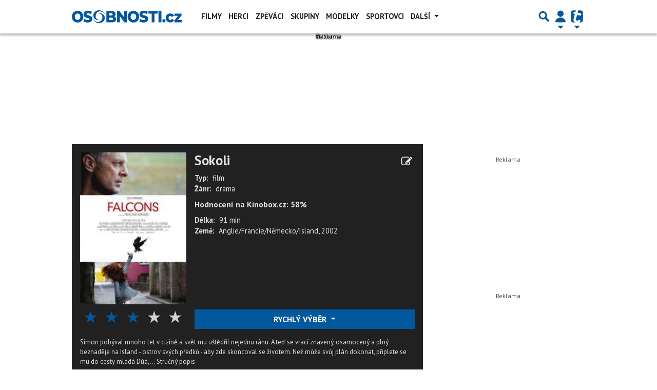

--- FILE ---
content_type: text/html; charset=utf-8
request_url: https://www.google.com/recaptcha/api2/aframe
body_size: 268
content:
<!DOCTYPE HTML><html><head><meta http-equiv="content-type" content="text/html; charset=UTF-8"></head><body><script nonce="7yKLuf5tBuPG9wH9mZI61w">/** Anti-fraud and anti-abuse applications only. See google.com/recaptcha */ try{var clients={'sodar':'https://pagead2.googlesyndication.com/pagead/sodar?'};window.addEventListener("message",function(a){try{if(a.source===window.parent){var b=JSON.parse(a.data);var c=clients[b['id']];if(c){var d=document.createElement('img');d.src=c+b['params']+'&rc='+(localStorage.getItem("rc::a")?sessionStorage.getItem("rc::b"):"");window.document.body.appendChild(d);sessionStorage.setItem("rc::e",parseInt(sessionStorage.getItem("rc::e")||0)+1);localStorage.setItem("rc::h",'1769230187212');}}}catch(b){}});window.parent.postMessage("_grecaptcha_ready", "*");}catch(b){}</script></body></html>

--- FILE ---
content_type: application/javascript; charset=utf-8
request_url: https://fundingchoicesmessages.google.com/f/AGSKWxV8N33WGej5PHnVgyTEr-g3O0_MwzUOO2KyVOWCnECYZ1tDg02Gk50otAnC58rwBgeu-j3YS7gr_eUfUkarHLqXSbXEh81ZiSplqiSXfl3mmnJbZ6kmOua1lgtAZtcZWZTLgf5ZnML-j1Bw-CPLLoPPuWxbQIWsp1njn2X9zKIzp2Xu1WS2gMhJbmC1/__ads12./topperad./boxad./banners/ads-&adserver=
body_size: -1288
content:
window['a3497a59-8d1a-4dd0-b0f1-1a9f5d4586b6'] = true;